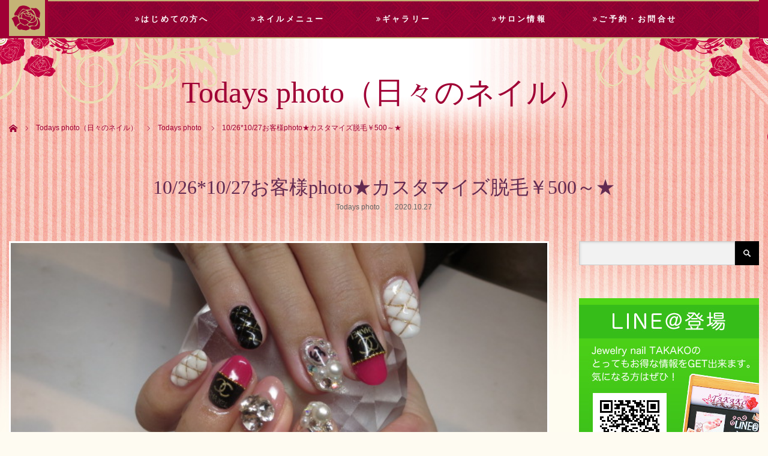

--- FILE ---
content_type: text/html; charset=UTF-8
request_url: http://jewelrynail-takako.com/todays_photo/10-2610-27%E3%81%8A%E5%AE%A2%E6%A7%98photo%E2%98%85%E3%82%AB%E3%82%B9%E3%82%BF%E3%83%9E%E3%82%A4%E3%82%BA%E8%84%B1%E6%AF%9B%EF%BF%A5500%EF%BD%9E%E2%98%85
body_size: 12110
content:
<!DOCTYPE html>
<html class="pc" lang="ja">
<head>
<meta charset="UTF-8">
<!--[if IE]><meta http-equiv="X-UA-Compatible" content="IE=edge"><![endif]-->
<meta name="viewport" content="width=device-width,initial-scale=1.0">
<title>10/26*10/27お客様photo★カスタマイズ脱毛￥500～★ | 愛媛県松山市で口コミ人気No.1のネイルサロン｜Jewelry nail TAKAKO</title>
<meta name="description" content="★脱毛キャンペーン★継続して頂くことで効果があります(*^_^*)顔全体（まぶた除く）５回コース￥17500→￥12000脇５回コース￥12500→￥9000是非、この機会にお試し下さい♪               ...">
<link rel="pingback" href="http://jewelrynail-takako.com/wp/xmlrpc.php">
<meta name='robots' content='max-image-preview:large' />
<link rel='dns-prefetch' href='//s.w.org' />
<link rel="alternate" type="application/rss+xml" title="愛媛県松山市で口コミ人気No.1のネイルサロン｜Jewelry nail TAKAKO &raquo; フィード" href="http://jewelrynail-takako.com/feed" />
<link rel="alternate" type="application/rss+xml" title="愛媛県松山市で口コミ人気No.1のネイルサロン｜Jewelry nail TAKAKO &raquo; コメントフィード" href="http://jewelrynail-takako.com/comments/feed" />
<script type="text/javascript">
window._wpemojiSettings = {"baseUrl":"https:\/\/s.w.org\/images\/core\/emoji\/14.0.0\/72x72\/","ext":".png","svgUrl":"https:\/\/s.w.org\/images\/core\/emoji\/14.0.0\/svg\/","svgExt":".svg","source":{"concatemoji":"http:\/\/jewelrynail-takako.com\/wp\/wp-includes\/js\/wp-emoji-release.min.js?ver=6.0.11"}};
/*! This file is auto-generated */
!function(e,a,t){var n,r,o,i=a.createElement("canvas"),p=i.getContext&&i.getContext("2d");function s(e,t){var a=String.fromCharCode,e=(p.clearRect(0,0,i.width,i.height),p.fillText(a.apply(this,e),0,0),i.toDataURL());return p.clearRect(0,0,i.width,i.height),p.fillText(a.apply(this,t),0,0),e===i.toDataURL()}function c(e){var t=a.createElement("script");t.src=e,t.defer=t.type="text/javascript",a.getElementsByTagName("head")[0].appendChild(t)}for(o=Array("flag","emoji"),t.supports={everything:!0,everythingExceptFlag:!0},r=0;r<o.length;r++)t.supports[o[r]]=function(e){if(!p||!p.fillText)return!1;switch(p.textBaseline="top",p.font="600 32px Arial",e){case"flag":return s([127987,65039,8205,9895,65039],[127987,65039,8203,9895,65039])?!1:!s([55356,56826,55356,56819],[55356,56826,8203,55356,56819])&&!s([55356,57332,56128,56423,56128,56418,56128,56421,56128,56430,56128,56423,56128,56447],[55356,57332,8203,56128,56423,8203,56128,56418,8203,56128,56421,8203,56128,56430,8203,56128,56423,8203,56128,56447]);case"emoji":return!s([129777,127995,8205,129778,127999],[129777,127995,8203,129778,127999])}return!1}(o[r]),t.supports.everything=t.supports.everything&&t.supports[o[r]],"flag"!==o[r]&&(t.supports.everythingExceptFlag=t.supports.everythingExceptFlag&&t.supports[o[r]]);t.supports.everythingExceptFlag=t.supports.everythingExceptFlag&&!t.supports.flag,t.DOMReady=!1,t.readyCallback=function(){t.DOMReady=!0},t.supports.everything||(n=function(){t.readyCallback()},a.addEventListener?(a.addEventListener("DOMContentLoaded",n,!1),e.addEventListener("load",n,!1)):(e.attachEvent("onload",n),a.attachEvent("onreadystatechange",function(){"complete"===a.readyState&&t.readyCallback()})),(e=t.source||{}).concatemoji?c(e.concatemoji):e.wpemoji&&e.twemoji&&(c(e.twemoji),c(e.wpemoji)))}(window,document,window._wpemojiSettings);
</script>
<style type="text/css">
img.wp-smiley,
img.emoji {
	display: inline !important;
	border: none !important;
	box-shadow: none !important;
	height: 1em !important;
	width: 1em !important;
	margin: 0 0.07em !important;
	vertical-align: -0.1em !important;
	background: none !important;
	padding: 0 !important;
}
</style>
	<link rel='stylesheet' id='style-css'  href='http://jewelrynail-takako.com/wp/wp-content/themes/venus_tcd038/style.css?ver=1.2' type='text/css' media='screen' />
<link rel='stylesheet' id='wp-block-library-css'  href='http://jewelrynail-takako.com/wp/wp-includes/css/dist/block-library/style.min.css?ver=6.0.11' type='text/css' media='all' />
<style id='global-styles-inline-css' type='text/css'>
body{--wp--preset--color--black: #000000;--wp--preset--color--cyan-bluish-gray: #abb8c3;--wp--preset--color--white: #ffffff;--wp--preset--color--pale-pink: #f78da7;--wp--preset--color--vivid-red: #cf2e2e;--wp--preset--color--luminous-vivid-orange: #ff6900;--wp--preset--color--luminous-vivid-amber: #fcb900;--wp--preset--color--light-green-cyan: #7bdcb5;--wp--preset--color--vivid-green-cyan: #00d084;--wp--preset--color--pale-cyan-blue: #8ed1fc;--wp--preset--color--vivid-cyan-blue: #0693e3;--wp--preset--color--vivid-purple: #9b51e0;--wp--preset--gradient--vivid-cyan-blue-to-vivid-purple: linear-gradient(135deg,rgba(6,147,227,1) 0%,rgb(155,81,224) 100%);--wp--preset--gradient--light-green-cyan-to-vivid-green-cyan: linear-gradient(135deg,rgb(122,220,180) 0%,rgb(0,208,130) 100%);--wp--preset--gradient--luminous-vivid-amber-to-luminous-vivid-orange: linear-gradient(135deg,rgba(252,185,0,1) 0%,rgba(255,105,0,1) 100%);--wp--preset--gradient--luminous-vivid-orange-to-vivid-red: linear-gradient(135deg,rgba(255,105,0,1) 0%,rgb(207,46,46) 100%);--wp--preset--gradient--very-light-gray-to-cyan-bluish-gray: linear-gradient(135deg,rgb(238,238,238) 0%,rgb(169,184,195) 100%);--wp--preset--gradient--cool-to-warm-spectrum: linear-gradient(135deg,rgb(74,234,220) 0%,rgb(151,120,209) 20%,rgb(207,42,186) 40%,rgb(238,44,130) 60%,rgb(251,105,98) 80%,rgb(254,248,76) 100%);--wp--preset--gradient--blush-light-purple: linear-gradient(135deg,rgb(255,206,236) 0%,rgb(152,150,240) 100%);--wp--preset--gradient--blush-bordeaux: linear-gradient(135deg,rgb(254,205,165) 0%,rgb(254,45,45) 50%,rgb(107,0,62) 100%);--wp--preset--gradient--luminous-dusk: linear-gradient(135deg,rgb(255,203,112) 0%,rgb(199,81,192) 50%,rgb(65,88,208) 100%);--wp--preset--gradient--pale-ocean: linear-gradient(135deg,rgb(255,245,203) 0%,rgb(182,227,212) 50%,rgb(51,167,181) 100%);--wp--preset--gradient--electric-grass: linear-gradient(135deg,rgb(202,248,128) 0%,rgb(113,206,126) 100%);--wp--preset--gradient--midnight: linear-gradient(135deg,rgb(2,3,129) 0%,rgb(40,116,252) 100%);--wp--preset--duotone--dark-grayscale: url('#wp-duotone-dark-grayscale');--wp--preset--duotone--grayscale: url('#wp-duotone-grayscale');--wp--preset--duotone--purple-yellow: url('#wp-duotone-purple-yellow');--wp--preset--duotone--blue-red: url('#wp-duotone-blue-red');--wp--preset--duotone--midnight: url('#wp-duotone-midnight');--wp--preset--duotone--magenta-yellow: url('#wp-duotone-magenta-yellow');--wp--preset--duotone--purple-green: url('#wp-duotone-purple-green');--wp--preset--duotone--blue-orange: url('#wp-duotone-blue-orange');--wp--preset--font-size--small: 13px;--wp--preset--font-size--medium: 20px;--wp--preset--font-size--large: 36px;--wp--preset--font-size--x-large: 42px;}.has-black-color{color: var(--wp--preset--color--black) !important;}.has-cyan-bluish-gray-color{color: var(--wp--preset--color--cyan-bluish-gray) !important;}.has-white-color{color: var(--wp--preset--color--white) !important;}.has-pale-pink-color{color: var(--wp--preset--color--pale-pink) !important;}.has-vivid-red-color{color: var(--wp--preset--color--vivid-red) !important;}.has-luminous-vivid-orange-color{color: var(--wp--preset--color--luminous-vivid-orange) !important;}.has-luminous-vivid-amber-color{color: var(--wp--preset--color--luminous-vivid-amber) !important;}.has-light-green-cyan-color{color: var(--wp--preset--color--light-green-cyan) !important;}.has-vivid-green-cyan-color{color: var(--wp--preset--color--vivid-green-cyan) !important;}.has-pale-cyan-blue-color{color: var(--wp--preset--color--pale-cyan-blue) !important;}.has-vivid-cyan-blue-color{color: var(--wp--preset--color--vivid-cyan-blue) !important;}.has-vivid-purple-color{color: var(--wp--preset--color--vivid-purple) !important;}.has-black-background-color{background-color: var(--wp--preset--color--black) !important;}.has-cyan-bluish-gray-background-color{background-color: var(--wp--preset--color--cyan-bluish-gray) !important;}.has-white-background-color{background-color: var(--wp--preset--color--white) !important;}.has-pale-pink-background-color{background-color: var(--wp--preset--color--pale-pink) !important;}.has-vivid-red-background-color{background-color: var(--wp--preset--color--vivid-red) !important;}.has-luminous-vivid-orange-background-color{background-color: var(--wp--preset--color--luminous-vivid-orange) !important;}.has-luminous-vivid-amber-background-color{background-color: var(--wp--preset--color--luminous-vivid-amber) !important;}.has-light-green-cyan-background-color{background-color: var(--wp--preset--color--light-green-cyan) !important;}.has-vivid-green-cyan-background-color{background-color: var(--wp--preset--color--vivid-green-cyan) !important;}.has-pale-cyan-blue-background-color{background-color: var(--wp--preset--color--pale-cyan-blue) !important;}.has-vivid-cyan-blue-background-color{background-color: var(--wp--preset--color--vivid-cyan-blue) !important;}.has-vivid-purple-background-color{background-color: var(--wp--preset--color--vivid-purple) !important;}.has-black-border-color{border-color: var(--wp--preset--color--black) !important;}.has-cyan-bluish-gray-border-color{border-color: var(--wp--preset--color--cyan-bluish-gray) !important;}.has-white-border-color{border-color: var(--wp--preset--color--white) !important;}.has-pale-pink-border-color{border-color: var(--wp--preset--color--pale-pink) !important;}.has-vivid-red-border-color{border-color: var(--wp--preset--color--vivid-red) !important;}.has-luminous-vivid-orange-border-color{border-color: var(--wp--preset--color--luminous-vivid-orange) !important;}.has-luminous-vivid-amber-border-color{border-color: var(--wp--preset--color--luminous-vivid-amber) !important;}.has-light-green-cyan-border-color{border-color: var(--wp--preset--color--light-green-cyan) !important;}.has-vivid-green-cyan-border-color{border-color: var(--wp--preset--color--vivid-green-cyan) !important;}.has-pale-cyan-blue-border-color{border-color: var(--wp--preset--color--pale-cyan-blue) !important;}.has-vivid-cyan-blue-border-color{border-color: var(--wp--preset--color--vivid-cyan-blue) !important;}.has-vivid-purple-border-color{border-color: var(--wp--preset--color--vivid-purple) !important;}.has-vivid-cyan-blue-to-vivid-purple-gradient-background{background: var(--wp--preset--gradient--vivid-cyan-blue-to-vivid-purple) !important;}.has-light-green-cyan-to-vivid-green-cyan-gradient-background{background: var(--wp--preset--gradient--light-green-cyan-to-vivid-green-cyan) !important;}.has-luminous-vivid-amber-to-luminous-vivid-orange-gradient-background{background: var(--wp--preset--gradient--luminous-vivid-amber-to-luminous-vivid-orange) !important;}.has-luminous-vivid-orange-to-vivid-red-gradient-background{background: var(--wp--preset--gradient--luminous-vivid-orange-to-vivid-red) !important;}.has-very-light-gray-to-cyan-bluish-gray-gradient-background{background: var(--wp--preset--gradient--very-light-gray-to-cyan-bluish-gray) !important;}.has-cool-to-warm-spectrum-gradient-background{background: var(--wp--preset--gradient--cool-to-warm-spectrum) !important;}.has-blush-light-purple-gradient-background{background: var(--wp--preset--gradient--blush-light-purple) !important;}.has-blush-bordeaux-gradient-background{background: var(--wp--preset--gradient--blush-bordeaux) !important;}.has-luminous-dusk-gradient-background{background: var(--wp--preset--gradient--luminous-dusk) !important;}.has-pale-ocean-gradient-background{background: var(--wp--preset--gradient--pale-ocean) !important;}.has-electric-grass-gradient-background{background: var(--wp--preset--gradient--electric-grass) !important;}.has-midnight-gradient-background{background: var(--wp--preset--gradient--midnight) !important;}.has-small-font-size{font-size: var(--wp--preset--font-size--small) !important;}.has-medium-font-size{font-size: var(--wp--preset--font-size--medium) !important;}.has-large-font-size{font-size: var(--wp--preset--font-size--large) !important;}.has-x-large-font-size{font-size: var(--wp--preset--font-size--x-large) !important;}
</style>
<link rel='stylesheet' id='contact-form-7-css'  href='http://jewelrynail-takako.com/wp/wp-content/plugins/contact-form-7/includes/css/styles.css?ver=4.6' type='text/css' media='all' />
<link rel='stylesheet' id='tcd-maps-css'  href='http://jewelrynail-takako.com/wp/wp-content/plugins/tcd-google-maps/admin.css?ver=6.0.11' type='text/css' media='all' />
<script type='text/javascript' src='http://jewelrynail-takako.com/wp/wp-includes/js/jquery/jquery.min.js?ver=3.6.0' id='jquery-core-js'></script>
<script type='text/javascript' src='http://jewelrynail-takako.com/wp/wp-includes/js/jquery/jquery-migrate.min.js?ver=3.3.2' id='jquery-migrate-js'></script>
<link rel="https://api.w.org/" href="http://jewelrynail-takako.com/wp-json/" /><link rel="alternate" type="application/json" href="http://jewelrynail-takako.com/wp-json/wp/v2/posts/11973" /><link rel="canonical" href="http://jewelrynail-takako.com/todays_photo/10-2610-27%e3%81%8a%e5%ae%a2%e6%a7%98photo%e2%98%85%e3%82%ab%e3%82%b9%e3%82%bf%e3%83%9e%e3%82%a4%e3%82%ba%e8%84%b1%e6%af%9b%ef%bf%a5500%ef%bd%9e%e2%98%85" />
<link rel='shortlink' href='http://jewelrynail-takako.com/?p=11973' />
<link rel="alternate" type="application/json+oembed" href="http://jewelrynail-takako.com/wp-json/oembed/1.0/embed?url=http%3A%2F%2Fjewelrynail-takako.com%2Ftodays_photo%2F10-2610-27%25e3%2581%258a%25e5%25ae%25a2%25e6%25a7%2598photo%25e2%2598%2585%25e3%2582%25ab%25e3%2582%25b9%25e3%2582%25bf%25e3%2583%259e%25e3%2582%25a4%25e3%2582%25ba%25e8%2584%25b1%25e6%25af%259b%25ef%25bf%25a5500%25ef%25bd%259e%25e2%2598%2585" />
<link rel="alternate" type="text/xml+oembed" href="http://jewelrynail-takako.com/wp-json/oembed/1.0/embed?url=http%3A%2F%2Fjewelrynail-takako.com%2Ftodays_photo%2F10-2610-27%25e3%2581%258a%25e5%25ae%25a2%25e6%25a7%2598photo%25e2%2598%2585%25e3%2582%25ab%25e3%2582%25b9%25e3%2582%25bf%25e3%2583%259e%25e3%2582%25a4%25e3%2582%25ba%25e8%2584%25b1%25e6%25af%259b%25ef%25bf%25a5500%25ef%25bd%259e%25e2%2598%2585&#038;format=xml" />

<script src="http://jewelrynail-takako.com/wp/wp-content/themes/venus_tcd038/js/modernizr.js?ver=1.2"></script>
<script src="http://jewelrynail-takako.com/wp/wp-content/themes/venus_tcd038/js/jscript.js?ver=1.2"></script>
<script src="http://jewelrynail-takako.com/wp/wp-content/themes/venus_tcd038/js/comment.js?ver=1.2"></script>
<script src="http://jewelrynail-takako.com/wp/wp-content/themes/venus_tcd038/js/header_fix.js?ver=1.2"></script>

<link rel="stylesheet" href="http://jewelrynail-takako.com/wp/wp-content/themes/venus_tcd038/responsive.css?ver=1.2">

<link rel="stylesheet" href="http://jewelrynail-takako.com/wp/wp-content/themes/venus_tcd038/japanese.css?ver=1.2">

<!--[if lt IE 9]>
<script src="http://jewelrynail-takako.com/wp/wp-content/themes/venus_tcd038/js/html5.js?ver=1.2"></script>
<![endif]-->

<style type="text/css">

.pc #global_menu { margin-left:65px; }

a:hover, .post_content a:hover, #mobile_logo a:hover, #bread_crumb a:hover, #post_meta_top a:hover, #post_meta_bottom a:hover,
 .pc #global_menu > ul > li > a:hover, .pc #global_menu > ul > li.current-menu-item > a,
 #index_recent .index_recent_tab_content a:hover, #index_recent .index_recent_tab_content a.link:hover, #index_recent .index_recent_tab_content a.link:hover:after,
 #news_archive .title a:hover, #archive #post_list .title a:hover, #archive #post_list li .category a:hover, #related_post li a:hover .title,
#single_news_list .link:hover, #single_news_list .link:hover:after, .mobile #comment_header ul li a:hover, .mobile #comment_header ul li.comment_switch_active a,
.mobile #comment_header ul li.comment_switch_active a:hover, #footer_logo a:hover, .footer_headline, .footer_headline a, .footer_widget .collapse_category_list li a:hover, .footer_widget.styled_menu_widget .menu li a:hover, #bread_crumb li.home a:hover:before
 { color:#C5B376; }

 a.menu_button:hover span, .pc #logo_image, .pc #logo_text,
 .pc #global_menu ul ul a:hover, .pc #global_menu ul ul > li.active > a, .pc #global_menu ul ul li.current-menu-item > a,
 .flex-control-nav a:hover, .flex-control-nav a.flex-active, #load_post a:hover,
 #wp-calendar td a:hover, #wp-calendar #prev a:hover, #wp-calendar #next a:hover, .widget_search #search-btn input:hover, .widget_search #searchsubmit:hover, .side_widget.google_search #searchsubmit:hover,
 #submit_comment:hover, #post_pagination a:hover, #post_pagination p, .page_navi a:hover, .page_navi .current
 { background-color:#C5B376; }

.mobile #global_menu li a:hover { background-color:#C5B376 !important; }

#comment_textarea textarea:focus, #guest_info input:focus
 { border-color:#C5B376; }

.pc #header, .pc .home #header_inner, #footer, .pc .home.header_slide_down #header, .pc .home.header_slide_up #header,
 .pc #global_menu ul ul, .mobile #global_menu ul, .mobile a.menu_button.active,
 #comment_headline, #single_news_headline, #news_archive_headline, .side_headline,
 #archive ul.category li a.active, .brand_category_list li a.active
 { background-color:#A00035; }

.post_content a { color:#C50041; }

#post_title { font-size:42px; }
.mobile #post_title { font-size:27.7px; }
.post_content, #previous_next_post .title { font-size:14px; }
#news_archive .title { font-size:32px; }
.mobile #news_archive .title { font-size:21.1px; }
.single-news #post_title { font-size:42px; }
.mobile .single-news #post_title { font-size:27.7px; }
.single-news .post_content { font-size:14px; }
.single-brand #post_title { font-size:34px; }
.mobile .single-brand #post_title { font-size:22.4px; }
.single-brand .post_content { font-size:14px; }
.home #post_list_type1 #post_list li .title { font-size:px; }
#archive #post_list li .title, #related_post li .title { font-size:16px; }

#index_grid .grid-item:hover { background-color:#000000; }
#index_grid .grid-item:hover .image { opacity:0.7; }
#archive #post_list li .image:hover { background-color:#000000; }
#archive #post_list li .image:hover img { opacity:0.7; }
#related_post li .image:hover { background-color:#000000; }
#related_post li .image:hover img { opacity:0.7; }
#news_archive .news_image:hover { background-color:#000000; }
#news_archive .news_image:hover img { opacity:0.7; }

#site_loader_spinner { border-top:3px solid rgba(197,179,118,0.2); border-right:3px solid rgba(197,179,118,0.2); border-bottom:3px solid rgba(197,179,118,0.2); border-left:3px solid #C5B376; }


/**ボディ**/
body {
background:#fefbf1 url(http://jewelrynail-takako.com/wp/wp-content/uploads/2017/01/background2-1.jpg) no-repeat center top;
color:#622a51;
}

/**お知らせタブ**/
li#index_news_tab {
background:#ffffff;
}

div#index_news {
background:#ffffff;
}

div#single_news_list ol li {
margin-left:10px;
}

/**ブログタブ**/
li#index_blog_tab {
background:#ffedef;
}

div#index_blog {
background:#ffedef;
}

/**フッター**/
#footer_inner {
background:url(http://jewelrynail-takako.com/wp/wp-content/uploads/2016/12/footer_background.png) no-repeat center bottom ;
}

div#footer_bottom {
background:#6f0025;
}

/**グローバルメニュー**/
div#global_menu {
letter-spacing:0.2em;
font-family: "Times New Roman" , "游明朝" , "Yu Mincho" , "游明朝体" , "YuMincho" , "ヒラギノ明朝 Pro W3" , "Hiragino Mincho Pro" , "HiraMinProN-W3" , "HGS明朝E" , "ＭＳ Ｐ明朝" , "MS PMincho" , serif;
border-top:2px solid #c5b376;
border-bottom:2px solid #c5b376;
background:url(http://jewelrynail-takako.com/wp/wp-content/uploads/2016/12/nav_background.jpg) repeat-x left top;
}

.pc #global_menu a {
font-size:13px;
}

.pc #global_menu ul ul a {
font-size:13px;
}

/**トップグリッド**/
#index_grid .caption p { 
font-size:14px; 
font-family: "Times New Roman" , "游明朝" , "Yu Mincho" , "游明朝体" , "YuMincho" , "ヒラギノ明朝 Pro W3" , "Hiragino Mincho Pro" , "HiraMinProN-W3" , "HGS明朝E" , "ＭＳ Ｐ明朝" , "MS PMincho" , serif;
}

/**トップへ戻るボタン**/
#return_top a {
background:#C5B376;
}

#return_top a:hover {
background:#b09d5c;
}

/**見出しh2**/
h2.title {
color:#A00035;
}

/**ブランド**/
.brand_category_list li a {
background:#a00035 url(http://jewelrynail-takako.com/wp/wp-content/uploads/2016/12/brandnav_back.png) no-repeat right bottom;
color:#ffffff;
font-weight:normal;
border-radius: 5px;
    	-webkit-border-radius: 5px;
    	-moz-border-radius: 5px;
}

.brand_category_list li a:hover {
background:#87012d url(http://jewelrynail-takako.com/wp/wp-content/uploads/2016/12/brandnav_back.png) no-repeat right bottom;
color:#ffffff;
font-weight:normal;
border-radius: 5px;
    	-webkit-border-radius: 5px;
    	-moz-border-radius: 5px;
}

.brand_category_list li a.active {
background:#c5b376 url(http://jewelrynail-takako.com/wp/wp-content/uploads/2016/12/brandnav_back.png) no-repeat right bottom;
color:#ffffff;
font-weight:normal;
border-radius: 5px;
    	-webkit-border-radius: 5px;
    	-moz-border-radius: 5px;
}

/**記事**/
div#article {
background:#fefbf1;
border-radius: 10px;
    	-webkit-border-radius: 10px;
    	-moz-border-radius: 10px;
}

/**ブログ一覧ナビ**/
#archive ul.category li a { 
background:#a00035 url(http://jewelrynail-takako.com/wp/wp-content/uploads/2016/12/blognav_back-1.png) no-repeat left center;
color:#ffffff;
font-weight:normal;
border-radius: 5px;
    	-webkit-border-radius: 5px;
    	-moz-border-radius: 5px;
}

#archive ul.category li a:hover { 
background:#87012d url(http://jewelrynail-takako.com/wp/wp-content/uploads/2016/12/blognav_back-1.png) no-repeat left center;
color:#ffffff;
font-weight:normal;
border-radius: 5px;
    	-webkit-border-radius: 5px;
    	-moz-border-radius: 5px;
}

#archive ul.category li a.active {
background:#c5b376 url(http://jewelrynail-takako.com/wp/wp-content/uploads/2016/12/blognav_back-1.png) no-repeat left center;
color:#ffffff;
font-weight:normal;
border-radius: 5px;
    	-webkit-border-radius: 5px;
    	-moz-border-radius: 5px;
}

/**投稿メインイメージ**/
div.post_image {
border:3px solid #ffffff;
}

/**投稿内見出しh3**/
.post_content .style3a {
color:#a00035;
background:url(http://jewelrynail-takako.com/wp/wp-content/uploads/2016/12/h3_back.png) no-repeat left center ;
padding-left:70px;
padding-bottom:40px;
border-top:none;
border-bottom:none;
font-family: "Times New Roman" , "游明朝" , "Yu Mincho" , "游明朝体" , "YuMincho" , "ヒラギノ明朝 Pro W3" , "Hiragino Mincho Pro" , "HiraMinProN-W3" , "HGS明朝E" , "ＭＳ Ｐ明朝" , "MS PMincho" , serif;
letter-spacing:0.1em;
line-height: 1.0em;
}

/**フォーム**/
.wpcf7 input.wpcf7-submit {
background:#c5b376;
border-radius: 5px;
    	-webkit-border-radius: 5px;
    	-moz-border-radius: 5px;
}

.wpcf7 input.wpcf7-submit:hover {
background:#b09e60;
}

/**サイドメニュー**/
.tcdw_menu_widget .menu { 
border-bottom:none;
}

.tcdw_menu_widget .menu li { 
background:#a00035 url(http://jewelrynail-takako.com/wp/wp-content/uploads/2016/12/sidemenu_back.png) no-repeat right center;
border-radius: 10px;
    	-webkit-border-radius: 10px;
    	-moz-border-radius: 10px;
border:none;
margin-bottom:5px;
 }

.tcdw_menu_widget .menu li a {
color:#ffffff;
border-radius: 10px;
    	-webkit-border-radius: 10px;
    	-moz-border-radius: 10px;
border:none;
} 

.tcdw_menu_widget .menu li a:hover { 
background:#87012d;
color:#ffffff;
border-radius: 10px;
    	-webkit-border-radius: 10px;
    	-moz-border-radius: 10px;
border:none;
 }

/**コンテンツスペースの余白**/
div.post_content {
padding-left:20px;
padding-right:20px;
}

/**パンくず**/
#bread_crumb li.home a:before { 
color:#a00035; 
}

#bread_crumb li.home a:hover:before {
color:#a00035;
}

#bread_crumb li {
color:#a00035;
}

#bread_crumb li:after {
color:#a00035;
}

#bread_crumb li a {
color:#a00035;
}

/**文字カラー**/
#index_recent_tab li a, #index_recent_tab li span {
color:#783864;
}

#index_recent .index_recent_tab_content a.link {
color:#783864;
}

#index_recent .index_recent_tab_content a.link:after {
color:#783864;
}

#archive #post_list li .title {
color:#783864;
}

#related_post h3 {
color:#783864;
}

#related_post li .title {
color:#783864;
}

.page_template_type .headline {
color:#783864;
}

.page_template_type .headline_large {
color:#783864;
}

#single_news_list .link {
color:#783864;
}

#news_archive .title a {
color:#783864;
}

.post_content {
color:#783864;
}

div#index_news ol li time {
color:#783864 !important ;
}

div#index_news ol li a {
color:#783864 !important ;
}

div#index_news ol li a:hover {
color:#c5b376 !important ;
}

.brand_leadcopy {
color:#783864;
}

.image-caption {
color:#783864;
}

#archive #post_list li .title {
color:#783864;
}

#archive #post_list li .title a:hover {
color:#c5b376;
}

div#archive h3.title a {
color:#783864;
}

div#archive h3.title a:hover {
color:#c5b376;
}

/**ブログタイトル**/
#post_title {
font-size:32px;
}

/**リンク画像の透過**/
a:hover img {
opacity:0.9;
}

div#tcdw_menu_widget-3 {
border:none;
}

/**ギャラリー個別ページのアイキャッチ**/
div.barnd_main_col #article {
padding-top:30px;
}

/**お知らせ一覧ボックス**/
#news_archive #post_list li {
background:#ffffff;
}

/**Todaysphotoの過去へのリンク**/
p.past_post a {
font-size:12px;
padding:20px;
background:#a00035 url(http://jewelrynail-takako.com/wp/wp-content/uploads/2016/12/blognav_back-1.png) no-repeat left center;
color:#ffffff;
font-weight:normal;
border-radius: 5px;
    	-webkit-border-radius: 5px;
    	-moz-border-radius: 5px;
}

p.past_post a:hover {
text-decoration:none;
background:#87012d url(http://jewelrynail-takako.com/wp/wp-content/uploads/2016/12/blognav_back-1.png) no-repeat left center;
color:#ffffff;
font-weight:normal;
border-radius: 5px;
    	-webkit-border-radius: 5px;
    	-moz-border-radius: 5px;
}
</style>


<!-- All in one Favicon 4.8 --><link rel="icon" href="http://jewelrynail-takako.com/wp/wp-content/uploads/2016/12/b96fd993390da8ff073b218b218a6773.png" type="image/png"/>
<style type="text/css"></style><link href="//netdna.bootstrapcdn.com/font-awesome/4.1.0/css/font-awesome.min.css" rel="stylesheet">
</head>
<body class="post-template-default single single-post postid-11973 single-format-standard">

<div id="site_loader_overlay"><div id="site_loader_spinner">Loading</div></div>
<div id="site_wrap" class="hide">

 
 <div id="header">
  <div id="header_inner" class="clearfix">
   <!-- logo -->
   <div id='logo_image'>
<h1 id="logo" class="serif"><a href=" http://jewelrynail-takako.com/" title="愛媛県松山市で口コミ人気No.1のネイルサロン｜Jewelry nail TAKAKO"><img src="http://jewelrynail-takako.com/wp/wp-content/uploads/2016/12/ロゴ（下層ページ）-3.png" height="60" alt="愛媛県松山市で口コミ人気No.1のネイルサロン｜Jewelry nail TAKAKO" title="愛媛県松山市で口コミ人気No.1のネイルサロン｜Jewelry nail TAKAKO" /></a></h1>
</div>
   <div id="mobile_logo" class="mobile_logo_center serif"><a href="http://jewelrynail-takako.com/"><img src="http://jewelrynail-takako.com/wp/wp-content/uploads/2016/12/ff6a04528496e54af846bff9cefe98d3.png" alt="愛媛県松山市で口コミ人気No.1のネイルサロン｜Jewelry nail TAKAKO" title="愛媛県松山市で口コミ人気No.1のネイルサロン｜Jewelry nail TAKAKO" /></a></div>
   
   <!-- global menu -->
      <a href="#" class="menu_button" title="メニュー"><span></span><span></span><span></span></a>
   <div id="global_menu" class="clearfix">
    <ul id="menu-header-menu" class="menu"><li id="menu-item-667" class="menu-item menu-item-type-custom menu-item-object-custom menu-item-has-children menu-item-667"><a><i class="fa fa-angle-double-right" aria-hidden="true"></i>はじめての方へ</a>
<ul class="sub-menu">
	<li id="menu-item-151" class="menu-item menu-item-type-post_type menu-item-object-page menu-item-151"><a href="http://jewelrynail-takako.com/first_time">はじめての方へ</a></li>
	<li id="menu-item-97" class="menu-item menu-item-type-post_type menu-item-object-page menu-item-97"><a href="http://jewelrynail-takako.com/question">よくある質問</a></li>
	<li id="menu-item-517" class="menu-item menu-item-type-post_type menu-item-object-page menu-item-517"><a href="http://jewelrynail-takako.com/first_time/line">LINE@登場</a></li>
</ul>
</li>
<li id="menu-item-668" class="menu-item menu-item-type-custom menu-item-object-custom menu-item-has-children menu-item-668"><a><i class="fa fa-angle-double-right" aria-hidden="true"></i>ネイルメニュー</a>
<ul class="sub-menu">
	<li id="menu-item-102" class="menu-item menu-item-type-post_type menu-item-object-page menu-item-102"><a href="http://jewelrynail-takako.com/nail_menu">ネイル・脱毛メニュー</a></li>
	<li id="menu-item-94" class="menu-item menu-item-type-post_type menu-item-object-page menu-item-94"><a href="http://jewelrynail-takako.com/nail_menu/wedding_menu">ウェディングメニュー</a></li>
	<li id="menu-item-721" class="menu-item menu-item-type-taxonomy menu-item-object-category menu-item-721"><a href="http://jewelrynail-takako.com/category/medama">今月の目玉</a></li>
</ul>
</li>
<li id="menu-item-274" class="menu-item menu-item-type-custom menu-item-object-custom menu-item-has-children menu-item-274"><a><i class="fa fa-angle-double-right" aria-hidden="true"></i>ギャラリー</a>
<ul class="sub-menu">
	<li id="menu-item-12700" class="menu-item menu-item-type-custom menu-item-object-custom menu-item-12700"><a href="https://www.instagram.com/jewelrynailtakako2004">Instagram</a></li>
	<li id="menu-item-12701" class="menu-item menu-item-type-custom menu-item-object-custom menu-item-12701"><a href="https://www.facebook.com/jewelrynailtakako2004">Facebook</a></li>
</ul>
</li>
<li id="menu-item-669" class="menu-item menu-item-type-custom menu-item-object-custom menu-item-has-children menu-item-669"><a><i class="fa fa-angle-double-right" aria-hidden="true"></i>サロン情報</a>
<ul class="sub-menu">
	<li id="menu-item-101" class="menu-item menu-item-type-post_type menu-item-object-page menu-item-101"><a href="http://jewelrynail-takako.com/about_us">サロン情報</a></li>
	<li id="menu-item-650" class="menu-item menu-item-type-custom menu-item-object-custom menu-item-650"><a href="http://jewelrynail-takako.com/news">イベント情報</a></li>
	<li id="menu-item-99" class="menu-item menu-item-type-post_type menu-item-object-page menu-item-99"><a href="http://jewelrynail-takako.com/about_us/nailist">ネイリスト紹介</a></li>
	<li id="menu-item-92" class="menu-item menu-item-type-post_type menu-item-object-page menu-item-92"><a href="http://jewelrynail-takako.com/nail_school">ネイルスクール</a></li>
	<li id="menu-item-96" class="menu-item menu-item-type-post_type menu-item-object-page current_page_parent menu-item-96"><a href="http://jewelrynail-takako.com/blog">Todays photo</a></li>
	<li id="menu-item-713" class="menu-item menu-item-type-custom menu-item-object-custom menu-item-713"><a href="http://instagram.com/jewelrynailtakako2004">インスタグラム</a></li>
</ul>
</li>
<li id="menu-item-670" class="menu-item menu-item-type-custom menu-item-object-custom menu-item-has-children menu-item-670"><a><i class="fa fa-angle-double-right" aria-hidden="true"></i>ご予約・お問合せ</a>
<ul class="sub-menu">
	<li id="menu-item-215" class="menu-item menu-item-type-post_type menu-item-object-page menu-item-215"><a href="http://jewelrynail-takako.com/contact">ご予約・お問合せ</a></li>
	<li id="menu-item-100" class="menu-item menu-item-type-post_type menu-item-object-page menu-item-100"><a href="http://jewelrynail-takako.com/about_us/recruit">求人情報</a></li>
</ul>
</li>
</ul>   </div>
     </div><!-- END #header_inner -->
 </div><!-- END #header -->

 <div id="contents">
  <div id="contents_inner" class="clearfix">


<h2 class="title serif">Todays photo（日々のネイル）</h2>


<ul id="bread_crumb" class="clearfix">
 <li itemscope="itemscope" itemtype="http://data-vocabulary.org/Breadcrumb" class="home"><a itemprop="url" href="http://jewelrynail-takako.com/"><span itemprop="title">ホーム</span></a></li>
 <li itemscope="itemscope" itemtype="http://data-vocabulary.org/Breadcrumb"><a itemprop="url" href="http://jewelrynail-takako.com/blog"><span itemprop="title">Todays photo（日々のネイル）</span></a></li> <li><a href="http://jewelrynail-takako.com/category/todays_photo" rel="category tag">Todays photo</a></li>
 <li class="last">10/26*10/27お客様photo★カスタマイズ脱毛￥500～★</li>

</ul>


<h3 id="post_title" class="serif">10/26*10/27お客様photo★カスタマイズ脱毛￥500～★</h3>

<ul id="post_meta_top" class="clearfix">
 <li class="post_category"><a href="http://jewelrynail-takako.com/category/todays_photo" rel="category tag">Todays photo</a></li> <li class="post_date"><time class="entry-date updated" datetime="2020-11-14T11:14:59+09:00">2020.10.27</time></li></ul>


<div id="main_col">

 
 <div id="article">

    <div class="post_image">
   <img width="640" height="480" src="http://jewelrynail-takako.com/wp/wp-content/uploads/2020/10/IMG_0423.jpg" class="attachment-post-thumbnail size-post-thumbnail wp-post-image" alt="" srcset="http://jewelrynail-takako.com/wp/wp-content/uploads/2020/10/IMG_0423.jpg 640w, http://jewelrynail-takako.com/wp/wp-content/uploads/2020/10/IMG_0423-300x225.jpg 300w" sizes="(max-width: 640px) 100vw, 640px" />  </div>
  
  <div class="post_content clearfix">
   <p style="text-align: center;">★脱毛キャンペーン★</p>
<p style="text-align: center;">継続して頂くことで効果があります(*^_^*)</p>
<p style="text-align: center;">顔全体（まぶた除く）５回コース￥17500→￥12000</p>
<p style="text-align: center;">脇５回コース￥12500→￥9000</p>
<p style="text-align: center;">是非、この機会にお試し下さい♪</p>
<p style="text-align: center;"><img loading="lazy" class="alignnone size-full wp-image-11989" src="http://jewelrynail-takako.com/wp/wp-content/uploads/2020/10/IMG_0421.jpg" alt="" width="640" height="480" srcset="http://jewelrynail-takako.com/wp/wp-content/uploads/2020/10/IMG_0421.jpg 640w, http://jewelrynail-takako.com/wp/wp-content/uploads/2020/10/IMG_0421-300x225.jpg 300w" sizes="(max-width: 640px) 100vw, 640px" /> <img loading="lazy" class="alignnone size-full wp-image-11990" src="http://jewelrynail-takako.com/wp/wp-content/uploads/2020/10/IMG_0422.jpg" alt="" width="640" height="480" srcset="http://jewelrynail-takako.com/wp/wp-content/uploads/2020/10/IMG_0422.jpg 640w, http://jewelrynail-takako.com/wp/wp-content/uploads/2020/10/IMG_0422-300x225.jpg 300w" sizes="(max-width: 640px) 100vw, 640px" /> <img loading="lazy" class="alignnone size-full wp-image-11991" src="http://jewelrynail-takako.com/wp/wp-content/uploads/2020/10/IMG_0423.jpg" alt="" width="640" height="480" srcset="http://jewelrynail-takako.com/wp/wp-content/uploads/2020/10/IMG_0423.jpg 640w, http://jewelrynail-takako.com/wp/wp-content/uploads/2020/10/IMG_0423-300x225.jpg 300w" sizes="(max-width: 640px) 100vw, 640px" /> <img loading="lazy" class="alignnone size-full wp-image-11992" src="http://jewelrynail-takako.com/wp/wp-content/uploads/2020/10/IMG_0424.jpg" alt="" width="640" height="480" srcset="http://jewelrynail-takako.com/wp/wp-content/uploads/2020/10/IMG_0424.jpg 640w, http://jewelrynail-takako.com/wp/wp-content/uploads/2020/10/IMG_0424-300x225.jpg 300w" sizes="(max-width: 640px) 100vw, 640px" /> <img loading="lazy" class="alignnone size-full wp-image-11993" src="http://jewelrynail-takako.com/wp/wp-content/uploads/2020/10/IMG_0426.jpg" alt="" width="640" height="480" srcset="http://jewelrynail-takako.com/wp/wp-content/uploads/2020/10/IMG_0426.jpg 640w, http://jewelrynail-takako.com/wp/wp-content/uploads/2020/10/IMG_0426-300x225.jpg 300w" sizes="(max-width: 640px) 100vw, 640px" /> <img loading="lazy" class="alignnone size-full wp-image-11994" src="http://jewelrynail-takako.com/wp/wp-content/uploads/2020/10/IMG_0427-rotated-e1605320010780.jpg" alt="" width="640" height="480" srcset="http://jewelrynail-takako.com/wp/wp-content/uploads/2020/10/IMG_0427-rotated-e1605320010780.jpg 640w, http://jewelrynail-takako.com/wp/wp-content/uploads/2020/10/IMG_0427-rotated-e1605320010780-300x225.jpg 300w" sizes="(max-width: 640px) 100vw, 640px" /> <img loading="lazy" class="alignnone size-full wp-image-11995" src="http://jewelrynail-takako.com/wp/wp-content/uploads/2020/10/IMG_0429.jpg" alt="" width="640" height="480" srcset="http://jewelrynail-takako.com/wp/wp-content/uploads/2020/10/IMG_0429.jpg 640w, http://jewelrynail-takako.com/wp/wp-content/uploads/2020/10/IMG_0429-300x225.jpg 300w" sizes="(max-width: 640px) 100vw, 640px" /> <img loading="lazy" class="alignnone size-full wp-image-11996" src="http://jewelrynail-takako.com/wp/wp-content/uploads/2020/10/IMG_0430-rotated-e1605320023214.jpg" alt="" width="640" height="480" srcset="http://jewelrynail-takako.com/wp/wp-content/uploads/2020/10/IMG_0430-rotated-e1605320023214.jpg 640w, http://jewelrynail-takako.com/wp/wp-content/uploads/2020/10/IMG_0430-rotated-e1605320023214-300x225.jpg 300w" sizes="(max-width: 640px) 100vw, 640px" /> <img loading="lazy" class="alignnone size-full wp-image-11997" src="http://jewelrynail-takako.com/wp/wp-content/uploads/2020/10/IMG_0431.jpg" alt="" width="640" height="480" srcset="http://jewelrynail-takako.com/wp/wp-content/uploads/2020/10/IMG_0431.jpg 640w, http://jewelrynail-takako.com/wp/wp-content/uploads/2020/10/IMG_0431-300x225.jpg 300w" sizes="(max-width: 640px) 100vw, 640px" /><img loading="lazy" class="alignnone size-full wp-image-11998" src="http://jewelrynail-takako.com/wp/wp-content/uploads/2020/10/IMG_0432.jpg" alt="" width="640" height="480" srcset="http://jewelrynail-takako.com/wp/wp-content/uploads/2020/10/IMG_0432.jpg 640w, http://jewelrynail-takako.com/wp/wp-content/uploads/2020/10/IMG_0432-300x225.jpg 300w" sizes="(max-width: 640px) 100vw, 640px" /> <img loading="lazy" class="alignnone size-full wp-image-11999" src="http://jewelrynail-takako.com/wp/wp-content/uploads/2020/10/IMG_0433.jpg" alt="" width="640" height="480" srcset="http://jewelrynail-takako.com/wp/wp-content/uploads/2020/10/IMG_0433.jpg 640w, http://jewelrynail-takako.com/wp/wp-content/uploads/2020/10/IMG_0433-300x225.jpg 300w" sizes="(max-width: 640px) 100vw, 640px" /> <img loading="lazy" class="alignnone size-full wp-image-12000" src="http://jewelrynail-takako.com/wp/wp-content/uploads/2020/10/IMG_0434.jpg" alt="" width="640" height="480" srcset="http://jewelrynail-takako.com/wp/wp-content/uploads/2020/10/IMG_0434.jpg 640w, http://jewelrynail-takako.com/wp/wp-content/uploads/2020/10/IMG_0434-300x225.jpg 300w" sizes="(max-width: 640px) 100vw, 640px" /> <img loading="lazy" class="alignnone size-full wp-image-12001" src="http://jewelrynail-takako.com/wp/wp-content/uploads/2020/10/IMG_0435.jpg" alt="" width="640" height="480" srcset="http://jewelrynail-takako.com/wp/wp-content/uploads/2020/10/IMG_0435.jpg 640w, http://jewelrynail-takako.com/wp/wp-content/uploads/2020/10/IMG_0435-300x225.jpg 300w" sizes="(max-width: 640px) 100vw, 640px" /> <img loading="lazy" class="alignnone size-full wp-image-12002" src="http://jewelrynail-takako.com/wp/wp-content/uploads/2020/10/IMG_0436.jpg" alt="" width="640" height="480" srcset="http://jewelrynail-takako.com/wp/wp-content/uploads/2020/10/IMG_0436.jpg 640w, http://jewelrynail-takako.com/wp/wp-content/uploads/2020/10/IMG_0436-300x225.jpg 300w" sizes="(max-width: 640px) 100vw, 640px" /> <img loading="lazy" class="alignnone size-full wp-image-12003" src="http://jewelrynail-takako.com/wp/wp-content/uploads/2020/10/IMG_0437.jpg" alt="" width="640" height="480" srcset="http://jewelrynail-takako.com/wp/wp-content/uploads/2020/10/IMG_0437.jpg 640w, http://jewelrynail-takako.com/wp/wp-content/uploads/2020/10/IMG_0437-300x225.jpg 300w" sizes="(max-width: 640px) 100vw, 640px" /> <img loading="lazy" class="alignnone size-full wp-image-12004" src="http://jewelrynail-takako.com/wp/wp-content/uploads/2020/10/IMG_0438.jpg" alt="" width="640" height="480" srcset="http://jewelrynail-takako.com/wp/wp-content/uploads/2020/10/IMG_0438.jpg 640w, http://jewelrynail-takako.com/wp/wp-content/uploads/2020/10/IMG_0438-300x225.jpg 300w" sizes="(max-width: 640px) 100vw, 640px" /> <img loading="lazy" class="alignnone size-full wp-image-12005" src="http://jewelrynail-takako.com/wp/wp-content/uploads/2020/10/IMG_0439.jpg" alt="" width="640" height="480" srcset="http://jewelrynail-takako.com/wp/wp-content/uploads/2020/10/IMG_0439.jpg 640w, http://jewelrynail-takako.com/wp/wp-content/uploads/2020/10/IMG_0439-300x225.jpg 300w" sizes="(max-width: 640px) 100vw, 640px" /></p>
     </div>

    <div id="single_share" class="clearfix">
   
<!--Type1-->

<div id="share_top1">

 

<div class="sns">
<ul class="type1 clearfix">
<!--Twitterボタン-->
<li class="twitter">
<a href="http://twitter.com/share?text=10%2F26%2A10%2F27%E3%81%8A%E5%AE%A2%E6%A7%98photo%E2%98%85%E3%82%AB%E3%82%B9%E3%82%BF%E3%83%9E%E3%82%A4%E3%82%BA%E8%84%B1%E6%AF%9B%EF%BF%A5500%EF%BD%9E%E2%98%85&url=http%3A%2F%2Fjewelrynail-takako.com%2Ftodays_photo%2F10-2610-27%25e3%2581%258a%25e5%25ae%25a2%25e6%25a7%2598photo%25e2%2598%2585%25e3%2582%25ab%25e3%2582%25b9%25e3%2582%25bf%25e3%2583%259e%25e3%2582%25a4%25e3%2582%25ba%25e8%2584%25b1%25e6%25af%259b%25ef%25bf%25a5500%25ef%25bd%259e%25e2%2598%2585&via=&tw_p=tweetbutton&related=" onclick="javascript:window.open(this.href, '', 'menubar=no,toolbar=no,resizable=yes,scrollbars=yes,height=400,width=600');return false;"><i class="icon-twitter"></i><span class="ttl">Tweet</span><span class="share-count"></span></a></li>

<!--Facebookボタン-->
<li class="facebook">
<a href="//www.facebook.com/sharer/sharer.php?u=http://jewelrynail-takako.com/todays_photo/10-2610-27%e3%81%8a%e5%ae%a2%e6%a7%98photo%e2%98%85%e3%82%ab%e3%82%b9%e3%82%bf%e3%83%9e%e3%82%a4%e3%82%ba%e8%84%b1%e6%af%9b%ef%bf%a5500%ef%bd%9e%e2%98%85&amp;t=10%2F26%2A10%2F27%E3%81%8A%E5%AE%A2%E6%A7%98photo%E2%98%85%E3%82%AB%E3%82%B9%E3%82%BF%E3%83%9E%E3%82%A4%E3%82%BA%E8%84%B1%E6%AF%9B%EF%BF%A5500%EF%BD%9E%E2%98%85" class="facebook-btn-icon-link" target="blank" rel="nofollow"><i class="icon-facebook"></i><span class="ttl">Share</span><span class="share-count"></span></a></li>

<!--Google+ボタン-->
<li class="googleplus">
<a href="https://plus.google.com/share?url=http%3A%2F%2Fjewelrynail-takako.com%2Ftodays_photo%2F10-2610-27%25e3%2581%258a%25e5%25ae%25a2%25e6%25a7%2598photo%25e2%2598%2585%25e3%2582%25ab%25e3%2582%25b9%25e3%2582%25bf%25e3%2583%259e%25e3%2582%25a4%25e3%2582%25ba%25e8%2584%25b1%25e6%25af%259b%25ef%25bf%25a5500%25ef%25bd%259e%25e2%2598%2585" onclick="javascript:window.open(this.href, '', 'menubar=no,toolbar=no,resizable=yes,scrollbars=yes,height=600,width=500');return false;"><i class="icon-google-plus"></i><span class="ttl">+1</span><span class="share-count"></span></a></li>

<!--Hatebuボタン-->
<li class="hatebu">
<a href="http://b.hatena.ne.jp/add?mode=confirm&url=http%3A%2F%2Fjewelrynail-takako.com%2Ftodays_photo%2F10-2610-27%25e3%2581%258a%25e5%25ae%25a2%25e6%25a7%2598photo%25e2%2598%2585%25e3%2582%25ab%25e3%2582%25b9%25e3%2582%25bf%25e3%2583%259e%25e3%2582%25a4%25e3%2582%25ba%25e8%2584%25b1%25e6%25af%259b%25ef%25bf%25a5500%25ef%25bd%259e%25e2%2598%2585" onclick="javascript:window.open(this.href, '', 'menubar=no,toolbar=no,resizable=yes,scrollbars=yes,height=400,width=510');return false;" ><i class="icon-hatebu"></i><span class="ttl">Hatena</span><span class="share-count"></span></a></li>





</ul>
</div>

</div>


<!--Type2-->

<!--Type3-->

<!--Type4-->

<!--Type5-->
  </div>
  
  <ul id="post_meta_bottom" class="clearfix">
   <li class="post_author">投稿者: <a href="http://jewelrynail-takako.com/author/takako" title="takako の投稿" rel="author">takako</a></li>   <li class="post_category"><a href="http://jewelrynail-takako.com/category/todays_photo" rel="category tag">Todays photo</a></li>        </ul>

    <div id="previous_next_post" class="clearfix">
   <p class='prev_post clearfix'><a href='http://jewelrynail-takako.com/todays_photo/10-2310-24%e3%81%8a%e5%ae%a2%e6%a7%98photo%e2%98%85%e3%82%ab%e3%82%b9%e3%82%bf%e3%83%9e%e3%82%a4%e3%82%ba%e8%84%b1%e6%af%9b%ef%bf%a5500%ef%bd%9e%e2%98%85' title='10/23*10/24お客様photo★カスタマイズ脱毛￥500～★'><span class='title'>10/23*10/24お客様photo★カスタマイズ脱毛￥500～★</span></a></p>
<p class='next_post clearfix'><a href='http://jewelrynail-takako.com/todays_photo/10-2810-29%e3%81%8a%e5%ae%a2%e6%a7%98photo%e2%98%85%e3%82%ab%e3%82%b9%e3%82%bf%e3%83%9e%e3%82%a4%e3%82%ba%e8%84%b1%e6%af%9b%ef%bf%a5500%ef%bd%9e%e2%98%85' title='10/28*10/29お客様photo★カスタマイズ脱毛￥500～★'><span class='title'>10/28*10/29お客様photo★カスタマイズ脱毛￥500～★</span></a></p>
  </div>
  
 </div><!-- END #article -->

 <!-- banner1 -->
 
 
  <div id="related_post">
  <h3 class="serif">関連記事</h3>
  <ol class="clearfix">
      <li>
    <div class="image">
     <a href="http://jewelrynail-takako.com/todays_photo/11262728%e2%98%85%e3%81%ae%e3%81%8a%e5%ae%a2%e6%a7%98photo%e2%98%85%e3%82%ab%e3%82%b9%e3%82%bf%e3%83%9e%e3%82%a4%e3%82%ba%e8%84%b1%e6%af%9b%ef%bf%a51000%ef%bd%9e%e2%98%85%e6%95%b4%e4%bd%93%e5%b8%ab" title="11/26*27*28★のお客様photo★カスタマイズ脱毛￥1000～★整体師による全身のコリを解消整体★">
     <img width="310" height="200" src="http://jewelrynail-takako.com/wp/wp-content/uploads/2018/12/IMG_5944-310x200.jpg" class="attachment-size2 size-size2 wp-post-image" alt="" loading="lazy" />     </a>
    </div>
    <div class="category"><a href="http://jewelrynail-takako.com/category/todays_photo" rel="category tag">Todays photo</a></div>
    <h4 class="title"><a href="http://jewelrynail-takako.com/todays_photo/11262728%e2%98%85%e3%81%ae%e3%81%8a%e5%ae%a2%e6%a7%98photo%e2%98%85%e3%82%ab%e3%82%b9%e3%82%bf%e3%83%9e%e3%82%a4%e3%82%ba%e8%84%b1%e6%af%9b%ef%bf%a51000%ef%bd%9e%e2%98%85%e6%95%b4%e4%bd%93%e5%b8%ab" title="11/26*27*28★のお客様photo★カスタマイズ脱毛￥1000～★整体師による全身のコリを解消整体★">11/26*27*28★のお客様photo★カスタマイズ脱毛￥1000～★整体師…</a></h4>
    <div class="date">2018.11.28</div>
   </li>
      <li>
    <div class="image">
     <a href="http://jewelrynail-takako.com/todays_photo/534%e2%98%85%e3%81%ae%e3%81%8a%e5%ae%a2%e6%a7%98photo%e2%98%85%e3%82%ab%e3%82%b9%e3%82%bf%e3%83%9e%e3%82%a4%e3%82%ba%e8%84%b1%e6%af%9b%ef%bf%a51000%ef%bd%9e%e2%98%85%e6%95%b4%e4%bd%93%e5%b8%ab" title="5/3*4★のお客様photo★カスタマイズ脱毛￥1000～★整体師による全身のコリを解消整体★">
     <img width="310" height="200" src="http://jewelrynail-takako.com/wp/wp-content/uploads/2019/05/IMG_6945-1-310x200.jpg" class="attachment-size2 size-size2 wp-post-image" alt="" loading="lazy" />     </a>
    </div>
    <div class="category"><a href="http://jewelrynail-takako.com/category/todays_photo" rel="category tag">Todays photo</a></div>
    <h4 class="title"><a href="http://jewelrynail-takako.com/todays_photo/534%e2%98%85%e3%81%ae%e3%81%8a%e5%ae%a2%e6%a7%98photo%e2%98%85%e3%82%ab%e3%82%b9%e3%82%bf%e3%83%9e%e3%82%a4%e3%82%ba%e8%84%b1%e6%af%9b%ef%bf%a51000%ef%bd%9e%e2%98%85%e6%95%b4%e4%bd%93%e5%b8%ab" title="5/3*4★のお客様photo★カスタマイズ脱毛￥1000～★整体師による全身のコリを解消整体★">5/3*4★のお客様photo★カスタマイズ脱毛￥1000～★整体師による全身の…</a></h4>
    <div class="date">2019.05.04</div>
   </li>
      <li>
    <div class="image">
     <a href="http://jewelrynail-takako.com/todays_photo/%e2%98%85%e8%84%b1%e6%af%9b%e3%82%ad%e3%83%a3%e3%83%b3%e3%83%9a%e3%83%bc%e3%83%b3%e2%98%85%e8%84%b1%e6%af%9b%e3%82%92%e7%b6%99%e7%b6%9a%e3%81%97%e3%81%a6%e9%a0%82%e3%81%8f%e3%81%93%e3%81%a8%e3%81%a7-2" title="12/21*22★のお客様photo★カスタマイズ脱毛￥1000～★整体師による全身のコリを解消整体★">
     <img width="310" height="200" src="http://jewelrynail-takako.com/wp/wp-content/uploads/2018/12/IMG_6117-310x200.jpg" class="attachment-size2 size-size2 wp-post-image" alt="" loading="lazy" />     </a>
    </div>
    <div class="category"><a href="http://jewelrynail-takako.com/category/todays_photo" rel="category tag">Todays photo</a></div>
    <h4 class="title"><a href="http://jewelrynail-takako.com/todays_photo/%e2%98%85%e8%84%b1%e6%af%9b%e3%82%ad%e3%83%a3%e3%83%b3%e3%83%9a%e3%83%bc%e3%83%b3%e2%98%85%e8%84%b1%e6%af%9b%e3%82%92%e7%b6%99%e7%b6%9a%e3%81%97%e3%81%a6%e9%a0%82%e3%81%8f%e3%81%93%e3%81%a8%e3%81%a7-2" title="12/21*22★のお客様photo★カスタマイズ脱毛￥1000～★整体師による全身のコリを解消整体★">12/21*22★のお客様photo★カスタマイズ脱毛￥1000～★整体師による…</a></h4>
    <div class="date">2018.12.22</div>
   </li>
      <li>
    <div class="image">
     <a href="http://jewelrynail-takako.com/todays_photo/112324%e2%98%85%e3%81%ae%e3%81%8a%e5%ae%a2%e6%a7%98photo%e2%98%85%e3%82%ab%e3%82%b9%e3%82%bf%e3%83%9e%e3%82%a4%e3%82%ba%e8%84%b1%e6%af%9b%ef%bf%a51000%ef%bd%9e%e2%98%85%e6%95%b4%e4%bd%93%e5%b8%ab" title="11/23*24★のお客様photo★カスタマイズ脱毛￥1000～★整体師による全身のコリを解消整体★">
     <img width="310" height="200" src="http://jewelrynail-takako.com/wp/wp-content/uploads/2018/12/IMG_5920-310x200.jpg" class="attachment-size2 size-size2 wp-post-image" alt="" loading="lazy" />     </a>
    </div>
    <div class="category"><a href="http://jewelrynail-takako.com/category/todays_photo" rel="category tag">Todays photo</a></div>
    <h4 class="title"><a href="http://jewelrynail-takako.com/todays_photo/112324%e2%98%85%e3%81%ae%e3%81%8a%e5%ae%a2%e6%a7%98photo%e2%98%85%e3%82%ab%e3%82%b9%e3%82%bf%e3%83%9e%e3%82%a4%e3%82%ba%e8%84%b1%e6%af%9b%ef%bf%a51000%ef%bd%9e%e2%98%85%e6%95%b4%e4%bd%93%e5%b8%ab" title="11/23*24★のお客様photo★カスタマイズ脱毛￥1000～★整体師による全身のコリを解消整体★">11/23*24★のお客様photo★カスタマイズ脱毛￥1000～★整体師による…</a></h4>
    <div class="date">2018.11.24</div>
   </li>
      <li>
    <div class="image">
     <a href="http://jewelrynail-takako.com/todays_photo/114115%e3%81%ae%e3%81%8a%e5%ae%a2%e6%a7%98photo%e2%98%85%e3%82%ab%e3%82%b9%e3%82%bf%e3%83%9e%e3%82%a4%e3%82%ba%e8%84%b1%e6%af%9b%ef%bf%a5500%ef%bd%9e" title="1/14*1/15のお客様photo★カスタマイズ脱毛￥500～">
     <img width="310" height="200" src="http://jewelrynail-takako.com/wp/wp-content/uploads/2020/01/IMG_8441-310x200.jpg" class="attachment-size2 size-size2 wp-post-image" alt="" loading="lazy" />     </a>
    </div>
    <div class="category"><a href="http://jewelrynail-takako.com/category/todays_photo" rel="category tag">Todays photo</a></div>
    <h4 class="title"><a href="http://jewelrynail-takako.com/todays_photo/114115%e3%81%ae%e3%81%8a%e5%ae%a2%e6%a7%98photo%e2%98%85%e3%82%ab%e3%82%b9%e3%82%bf%e3%83%9e%e3%82%a4%e3%82%ba%e8%84%b1%e6%af%9b%ef%bf%a5500%ef%bd%9e" title="1/14*1/15のお客様photo★カスタマイズ脱毛￥500～">1/14*1/15のお客様photo★カスタマイズ脱毛￥500～</a></h4>
    <div class="date">2020.01.15</div>
   </li>
      <li>
    <div class="image">
     <a href="http://jewelrynail-takako.com/todays_photo/12425%e2%98%85%e3%81%ae%e3%81%8a%e5%ae%a2%e6%a7%98photo%e2%98%85%e3%82%ab%e3%82%b9%e3%82%bf%e3%83%9e%e3%82%a4%e3%82%ba%e8%84%b1%e6%af%9b%e3%82%b9%e3%82%bf%e3%83%bc%e3%83%88%ef%bf%a51000%ef%bd%9e" title="1/24*25★のお客様photo★カスタマイズ脱毛スタート￥1000～★整体師による全身のコリを解消整体要予約">
     <img width="310" height="200" src="http://jewelrynail-takako.com/wp/wp-content/uploads/2018/01/IMG_3861-310x200.jpg" class="attachment-size2 size-size2 wp-post-image" alt="" loading="lazy" />     </a>
    </div>
    <div class="category"><a href="http://jewelrynail-takako.com/category/todays_photo" rel="category tag">Todays photo</a></div>
    <h4 class="title"><a href="http://jewelrynail-takako.com/todays_photo/12425%e2%98%85%e3%81%ae%e3%81%8a%e5%ae%a2%e6%a7%98photo%e2%98%85%e3%82%ab%e3%82%b9%e3%82%bf%e3%83%9e%e3%82%a4%e3%82%ba%e8%84%b1%e6%af%9b%e3%82%b9%e3%82%bf%e3%83%bc%e3%83%88%ef%bf%a51000%ef%bd%9e" title="1/24*25★のお客様photo★カスタマイズ脱毛スタート￥1000～★整体師による全身のコリを解消整体要予約">1/24*25★のお客様photo★カスタマイズ脱毛スタート￥1000～★整体師…</a></h4>
    <div class="date">2018.01.25</div>
   </li>
     </ol>
 </div>
  
 




  <div id="comments">

 


 
 </div><!-- #comment end -->
 <!-- banner2 -->
 
</div><!-- END #main_col -->


 
              <div id="side_col">
       <div class="side_widget clearfix widget_search" id="search-2">
<form role="search" method="get" id="searchform" class="searchform" action="http://jewelrynail-takako.com/">
				<div>
					<label class="screen-reader-text" for="s">検索:</label>
					<input type="text" value="" name="s" id="s" />
					<input type="submit" id="searchsubmit" value="検索" />
				</div>
			</form></div>
<div class="side_widget clearfix ml_ad_widget" id="ml_ad_widget-2">
<a href=" http://jewelrynail-takako.com/wp/first_time/line" target="_blank"><img src="http://jewelrynail-takako.com/wp/wp-content/uploads/2017/02/323d4e911775cf9d4d8790dfec7690e8.jpg" alt="" /></a>
</div>
<div class="side_widget clearfix tcdw_menu_widget" id="tcdw_menu_widget-3">
<div class="menu-%e3%82%b5%e3%82%a4%e3%83%89%e3%83%a1%e3%83%8b%e3%83%a5%e3%83%bc-container"><ul id="menu-%e3%82%b5%e3%82%a4%e3%83%89%e3%83%a1%e3%83%8b%e3%83%a5%e3%83%bc" class="menu"><li id="menu-item-662" class="menu-item menu-item-type-custom menu-item-object-custom menu-item-has-children menu-item-662"><a>はじめての方へ</a>
<ul class="sub-menu">
	<li id="menu-item-320" class="menu-item menu-item-type-post_type menu-item-object-page menu-item-320"><a href="http://jewelrynail-takako.com/first_time">はじめての方へ</a></li>
	<li id="menu-item-321" class="menu-item menu-item-type-post_type menu-item-object-page menu-item-321"><a href="http://jewelrynail-takako.com/question">よくある質問</a></li>
	<li id="menu-item-518" class="menu-item menu-item-type-post_type menu-item-object-page menu-item-518"><a href="http://jewelrynail-takako.com/first_time/line">LINE@登場</a></li>
</ul>
</li>
<li id="menu-item-663" class="menu-item menu-item-type-custom menu-item-object-custom menu-item-has-children menu-item-663"><a>ネイルメニュー</a>
<ul class="sub-menu">
	<li id="menu-item-322" class="menu-item menu-item-type-post_type menu-item-object-page menu-item-322"><a href="http://jewelrynail-takako.com/nail_menu">ネイル・脱毛メニュー</a></li>
	<li id="menu-item-323" class="menu-item menu-item-type-post_type menu-item-object-page menu-item-323"><a href="http://jewelrynail-takako.com/nail_menu/wedding_menu">ウェディングメニュー</a></li>
</ul>
</li>
<li id="menu-item-324" class="menu-item menu-item-type-custom menu-item-object-custom menu-item-has-children menu-item-324"><a href="http://jewelrynail-takako.com/brand">ギャラリー</a>
<ul class="sub-menu">
	<li id="menu-item-325" class="menu-item menu-item-type-custom menu-item-object-custom menu-item-325"><a href="http://jewelrynail-takako.com/brand_category/handgelnail">ハンドジェルネイル</a></li>
	<li id="menu-item-326" class="menu-item menu-item-type-custom menu-item-object-custom menu-item-326"><a href="http://jewelrynail-takako.com/brand_category/footgelnail">フットジェルネイル</a></li>
	<li id="menu-item-327" class="menu-item menu-item-type-custom menu-item-object-custom menu-item-327"><a href="http://jewelrynail-takako.com/brand_category/orderchip">オーダーチップ</a></li>
	<li id="menu-item-328" class="menu-item menu-item-type-custom menu-item-object-custom menu-item-328"><a href="http://jewelrynail-takako.com/brand_category/airbrushart">エアブラシアート</a></li>
	<li id="menu-item-406" class="menu-item menu-item-type-custom menu-item-object-custom menu-item-406"><a href="http://jewelrynail-takako.com/brand_category/deco">デコ小物</a></li>
</ul>
</li>
<li id="menu-item-664" class="menu-item menu-item-type-custom menu-item-object-custom menu-item-has-children menu-item-664"><a>サロン情報</a>
<ul class="sub-menu">
	<li id="menu-item-331" class="menu-item menu-item-type-post_type menu-item-object-page menu-item-331"><a href="http://jewelrynail-takako.com/about_us">サロン情報</a></li>
	<li id="menu-item-652" class="menu-item menu-item-type-custom menu-item-object-custom menu-item-652"><a href="http://jewelrynail-takako.com/news">イベント情報</a></li>
	<li id="menu-item-332" class="menu-item menu-item-type-post_type menu-item-object-page menu-item-332"><a href="http://jewelrynail-takako.com/about_us/nailist">ネイリスト紹介</a></li>
	<li id="menu-item-336" class="menu-item menu-item-type-post_type menu-item-object-page menu-item-336"><a href="http://jewelrynail-takako.com/nail_school">ネイルスクール</a></li>
	<li id="menu-item-335" class="menu-item menu-item-type-custom menu-item-object-custom menu-item-335"><a href="http://jewelrynail-takako.com/blog">ブログ</a></li>
</ul>
</li>
<li id="menu-item-666" class="menu-item menu-item-type-custom menu-item-object-custom menu-item-has-children menu-item-666"><a>ご予約・お問合せ</a>
<ul class="sub-menu">
	<li id="menu-item-338" class="menu-item menu-item-type-post_type menu-item-object-page menu-item-338"><a href="http://jewelrynail-takako.com/contact">ご予約・お問合せ</a></li>
	<li id="menu-item-333" class="menu-item menu-item-type-post_type menu-item-object-page menu-item-333"><a href="http://jewelrynail-takako.com/about_us/recruit">求人情報</a></li>
</ul>
</li>
</ul></div></div>
      </div>
        
 

  </div><!-- END #contents_inner -->
 </div><!-- END #contents -->

 <div id="footer">
  <div id="footer_inner" class="clearfix">

   <div id="footer_logo" class="serif"><a href="http://jewelrynail-takako.com/"><img src="http://jewelrynail-takako.com/wp/wp-content/uploads/2016/12/フッター用ロゴ-4.png" alt="愛媛県松山市で口コミ人気No.1のネイルサロン｜Jewelry nail TAKAKO" title="愛媛県松山市で口コミ人気No.1のネイルサロン｜Jewelry nail TAKAKO" /></a></div>

   <div class="footer_contents clearfix">
    <div class="footer_widget widget_text" id="text-2">
<h3 class="footer_headline">店舗Info</h3>			<div class="textwidget"><p>営業時間：10:00 ~19:00<br>【水曜・土曜/9:00~18:00】</p>
<p>定休日：日曜日（木曜日は不定休）</p>
<p>駐車場：店舗前2台<br>【コインパーキングをご利用の場合は<br>施術料金から駐車場代を引かせて頂きます】</p></div>
		</div>
<div class="footer_widget widget_nav_menu" id="nav_menu-3">
<h3 class="footer_headline">First Time</h3><div class="menu-footer-menu1-container"><ul id="menu-footer-menu1" class="menu"><li id="menu-item-122" class="menu-item menu-item-type-post_type menu-item-object-page menu-item-122"><a href="http://jewelrynail-takako.com/first_time">はじめての方へ</a></li>
<li id="menu-item-124" class="menu-item menu-item-type-post_type menu-item-object-page menu-item-124"><a href="http://jewelrynail-takako.com/question">よくある質問</a></li>
<li id="menu-item-519" class="menu-item menu-item-type-post_type menu-item-object-page menu-item-519"><a href="http://jewelrynail-takako.com/first_time/line">LINE@登場</a></li>
</ul></div></div>
<div class="footer_widget widget_nav_menu" id="nav_menu-5">
<h3 class="footer_headline">Nail Menu</h3><div class="menu-footer-menu3-container"><ul id="menu-footer-menu3" class="menu"><li id="menu-item-134" class="menu-item menu-item-type-post_type menu-item-object-page menu-item-134"><a href="http://jewelrynail-takako.com/nail_menu">ネイルメニュー</a></li>
<li id="menu-item-135" class="menu-item menu-item-type-post_type menu-item-object-page menu-item-135"><a href="http://jewelrynail-takako.com/nail_menu/wedding_menu">ウェディングメニュー</a></li>
</ul></div></div>
<div class="footer_widget widget_nav_menu" id="nav_menu-4">
<h3 class="footer_headline">Gallery</h3><div class="menu-footer-menu2-container"><ul id="menu-footer-menu2" class="menu"><li id="menu-item-12702" class="menu-item menu-item-type-custom menu-item-object-custom menu-item-12702"><a href="https://www.instagram.com/jewelrynailtakako2004">Instagram</a></li>
<li id="menu-item-12703" class="menu-item menu-item-type-custom menu-item-object-custom menu-item-12703"><a href="https://www.facebook.com/jewelrynailtakako2004">Facebook</a></li>
</ul></div></div>
<div class="footer_widget widget_nav_menu" id="nav_menu-6">
<h3 class="footer_headline">About us</h3><div class="menu-footer-menu4-container"><ul id="menu-footer-menu4" class="menu"><li id="menu-item-139" class="menu-item menu-item-type-post_type menu-item-object-page menu-item-139"><a href="http://jewelrynail-takako.com/about_us">サロン情報</a></li>
<li id="menu-item-651" class="menu-item menu-item-type-custom menu-item-object-custom menu-item-651"><a href="http://jewelrynail-takako.com/news">イベント情報</a></li>
<li id="menu-item-140" class="menu-item menu-item-type-post_type menu-item-object-page menu-item-140"><a href="http://jewelrynail-takako.com/about_us/nailist">ネイリスト紹介</a></li>
<li id="menu-item-137" class="menu-item menu-item-type-post_type menu-item-object-page menu-item-137"><a href="http://jewelrynail-takako.com/nail_school">ネイルスクール</a></li>
<li id="menu-item-138" class="menu-item menu-item-type-post_type menu-item-object-page current_page_parent menu-item-138"><a href="http://jewelrynail-takako.com/blog">ブログ</a></li>
<li id="menu-item-714" class="menu-item menu-item-type-custom menu-item-object-custom menu-item-714"><a href="https://www.instagram.com/jewelry_nail_takako/?hl=ja">インスタグラム</a></li>
</ul></div></div>
<div class="footer_widget widget_nav_menu" id="nav_menu-7">
<h3 class="footer_headline">Contact</h3><div class="menu-footer-menu5-container"><ul id="menu-footer-menu5" class="menu"><li id="menu-item-142" class="menu-item menu-item-type-post_type menu-item-object-page menu-item-142"><a href="http://jewelrynail-takako.com/contact">ご予約・お問合せ</a></li>
<li id="menu-item-216" class="menu-item menu-item-type-post_type menu-item-object-page menu-item-216"><a href="http://jewelrynail-takako.com/about_us/recruit">求人情報</a></li>
</ul></div></div>
   </div>

   <!-- social button -->
      <ul class="clearfix" id="footer_social_link">
        <li class="facebook"><a class="target_blank" href="https://www.facebook.com/Jewelry-nail-TAKAKO-409605285752800/"><span class="f_facebook"></span></a></li>
                <li class="instagram"><a class="target_blank" href="https://www.instagram.com/jewelrynailtakako2004/?hl=ja"><span class="f_instagram"></span></a></li>
            <li class="rss"><a class="target_blank" href="http://jewelrynail-takako.com/feed"><span class="f_rss"></span></a></li>
       </ul>
   
      <div id="footer_company_name">Jewelrynail TAKAKO</div>
         <div id="footer_company_address">〒790-0966　愛媛県松山市立花1丁目9-17　TEL 089-921-7246　Mail info@jewelrynail-takako.com</div>
   
  </div><!-- END #footer_inner -->
 </div><!-- END #footer -->
 



 <div id="footer_bottom">
  <div id="footer_bottom_inner">

   <p id="copyright">Copyright &copy;&nbsp;2026 <a href="http://jewelrynail-takako.com/">愛媛県松山市で口コミ人気No.1のネイルサロン｜Jewelry nail TAKAKO</a> All rights reserved.</p>

  </div>
 </div>

 <div id="return_top">
  <a href="#header_top"><span>PAGE TOP</span></a>
 </div>

</div>

<script type="text/javascript">
jQuery(document).ready(function($){
  var timer = null;

  $(window).load(function(){
    if (timer !== null) {
      clearTimeout(timer);
    }
    $('#site_wrap').removeClass('hide');
    $(window).trigger('resize');
    
    $('#site_loader_spinner').delay(600).fadeOut(400);
    $('#site_loader_overlay').delay(900).fadeOut(800);
  });

  timer = setTimeout(function(){
    $('#site_wrap').removeClass('hide');
    $(window).trigger('resize');
    
    $('#site_loader_spinner').delay(600).fadeOut(400);
    $('#site_loader_overlay').delay(900).fadeOut(800);
  }, 7000);
});
</script>

  <!-- facebook share button code -->
 <div id="fb-root"></div>
 <script>
 (function(d, s, id) {
   var js, fjs = d.getElementsByTagName(s)[0];
   if (d.getElementById(id)) return;
   js = d.createElement(s); js.id = id;
   js.async = true;
   js.src = "//connect.facebook.net/ja_JP/sdk.js#xfbml=1&version=v2.5";
   fjs.parentNode.insertBefore(js, fjs);
 }(document, 'script', 'facebook-jssdk'));
 </script>
 
<script type='text/javascript' src='http://jewelrynail-takako.com/wp/wp-includes/js/comment-reply.min.js?ver=6.0.11' id='comment-reply-js'></script>
<script type='text/javascript' src='http://jewelrynail-takako.com/wp/wp-content/plugins/contact-form-7/includes/js/jquery.form.min.js?ver=3.51.0-2014.06.20' id='jquery-form-js'></script>
<script type='text/javascript' id='contact-form-7-js-extra'>
/* <![CDATA[ */
var _wpcf7 = {"recaptcha":{"messages":{"empty":"\u3042\u306a\u305f\u304c\u30ed\u30dc\u30c3\u30c8\u3067\u306f\u306a\u3044\u3053\u3068\u3092\u8a3c\u660e\u3057\u3066\u304f\u3060\u3055\u3044\u3002"}}};
/* ]]> */
</script>
<script type='text/javascript' src='http://jewelrynail-takako.com/wp/wp-content/plugins/contact-form-7/includes/js/scripts.js?ver=4.6' id='contact-form-7-js'></script>
</body>
</html>


--- FILE ---
content_type: text/css
request_url: http://jewelrynail-takako.com/wp/wp-content/themes/venus_tcd038/responsive.css?ver=1.2
body_size: 3683
content:
@charset "utf-8";

/* ----------------------------------------------------------------------
 ヘッダー
---------------------------------------------------------------------- */

.mobile #header { height:70px; width:auto; min-width:100%; background:#fff; position:relative; left:0px; top:0px; z-index:3; margin:0; }
.mobile #header_inner { height:auto; width:auto; margin:0 auto; position:relative; padding:0; }

/* メニューをページ上部に固定 */
.mobile .mobile_header_fix.header_slide_down #header, .mobile .mobile_header_fix.header_slide_up #header { position:fixed; }
.mobile .mobile_header_fix.header_slide_down.admin-bar, .mobile .mobile_header_fix.header_slide_up.admin-bar { padding-top:102px; }
.mobile .mobile_header_fix.header_slide_down.admin-bar #header, .mobile .mobile_header_fix.header_slide_up.admin-bar #header { top:32px; }
@media screen and (max-width:782px) {
.mobile .mobile_header_fix.header_slide_down.admin-bar, .mobile .mobile_header_fix.header_slide_up.admin-bar { padding-top:116px; }
.mobile .mobile_header_fix.header_slide_down.admin-bar #header, .mobile .mobile_header_fix.header_slide_up.admin-bar #header { top:46px; }
}
@media screen and (max-width:600px) {
.mobile .mobile_header_fix.header_slide_down.admin-bar, .mobile .mobile_header_fix.header_slide_up.admin-bar { padding-top:46px; }
.mobile .mobile_header_fix.header_slide_down.admin-bar #header, .mobile .mobile_header_fix.header_slide_up.admin-bar #header { top:0; }
}

/*
.mobile .mobile_header_fix.admin-bar { padding-top:102px; }
.mobile .mobile_header_fix.admin-bar #header { top:32px; }
.mobile .mobile_header_fix.header_slide_down.admin-bar #header, .mobile .mobile_header_fix.header_slide_up.admin-bar #header { top:32px; }
@media screen and (max-width:782px) {
.mobile .mobile_header_fix.admin-bar { padding-top:118px; }
.mobile .mobile_header_fix.admin-bar #header { top:46px; }
}
*/

/* グローバルメニュー */
.mobile a.menu_button { position:absolute; right:0; top:0; z-index:9; display:block; font-size:11px; color:#000; background:#fff; padding:22px 20px 20px 20px; width:18px; height:28px; text-decoration:none; }
.mobile a.menu_button:hover { color:#000; }
.mobile a.menu_button.active { color:#fff; background:#222; }
.mobile a.menu_button span { display:block; height:3px; background:#000; margin:4px 0; }
.mobile a.menu_button.active span { background:#fff; margin:4px 0; }

.mobile #global_menu { display:none; clear:both; width:100%; margin:0; border-top:1px solid #666; top:70px; position:absolute; z-index:9; box-shadow:1px 2px 1.5px rgba(0, 0, 0, 0.1); -moz-box-shadow:1px 2px 1.5px rgba(0, 0, 0, 0.1); -webkit-box-shadow:1px 2px 1.5px rgba(0, 0, 0, 0.1); }
.mobile #global_menu ul { margin:0; background:#222; }
.mobile #global_menu a { display:block; border-bottom:1px solid #666; padding:10px 10px 10px 20px; line-height:1.2; text-decoration:none; color:#fff; position:relative; }
.mobile #global_menu a:hover { color:#fff; }
.mobile #global_menu a:before { content:'>'; padding:0 10px 4px 0; font-size:10px; display:block; vertical-align:text-bottom; position:absolute; left:-20px;}
.mobile #global_menu ul ul { display:none; }
.mobile #global_menu ul ul a { padding-left:35px; }
.mobile #global_menu ul ul ul a { padding-left:50px; }
.mobile #global_menu ul ul ul ul a { padding-left:65px; }
.mobile #global_menu li.menu-item-has-children { position:relative; }
.mobile #global_menu li.menu-item-has-children > a { padding-right:40px; }
.mobile #global_menu .child_menu_button { display:block; position:absolute; text-align:center; width:40px; height:40px; right:0px; top:0px; z-index:9; cursor:pointer; }
.mobile #global_menu .child_menu_button .icon:before { content:'+'; font-size:13px; color:#aaa; text-align:center; display:block; width:20px; height:20px; line-height:20px; border:1px solid #555; border-radius:100%; position:absolute; left:10px; top:9px; }
.mobile #global_menu .child_menu_button.active .icon:before, .mobile #global_menu .child_menu_button:hover .icon:before { color:#fff; border-color:#fff; }
.mobile #global_menu li.menu-item-has-children.open > .child_menu_button .icon:before { content:'-'; }
.mobile #global_menu li.menu-item-has-children.open > ul { display:block; }

/* ロゴ */
.mobile #mobile_logo { text-align:center; font-size:30px; font-weight:400; line-height:70px; height:70px; overflow:hidden; position:relative; }
.mobile #mobile_logo a { color:#000; text-decoration:none; }
.mobile #mobile_logo a img { display:block; margin:0 auto; max-height:60px; position:absolute; top:50%; left:10px; -webkit-transform:translate(0,-50%); -moz-transform:translate(0,-50%); -ms-transform:translate(0,-50%); -o-transform:translate(0,-50%); transform:translate(0,-50%); }
.mobile #mobile_logo.mobile_logo_center a img { left:50%; -webkit-transform:translate(-50%,-50%); -moz-transform:translate(-50%,-50%); -ms-transform:translate(-50%,-50%); -o-transform:translate(-50%,-50%); transform:translate(-50%,-50%); }
.mobile #mobile_logo.mobile_logo_right a img { left:initial; right:70px; -webkit-transform:translate(0,-50%); -moz-transform:translate(0,-50%); -ms-transform:translate(0,-50%); -o-transform:translate(0,-50%); transform:translate(0,-50%); }
.mobile #home_logo, .mobile #logo_text, .mobile #logo_image { display:none; }




@media screen and (max-width:1249px) {

/* レイアウト */
body { width:100%; min-width:initial; }
#header { width:100%; min-width:initial; }
#header_inner { width:100%; max-width:1250px; }
#contents { width:100%; min-width:initial; }
#contents_inner { width:auto; max-width:1250px; padding-left:15px; padding-right:15px; }
#main_col { width:68%; float:left; }
#side_col { width:28%; float:right; }
#main_col.fullwidth { width:100%; float:none; }
#main_col.barnd_main_col { width:auto; float:left; margin-right:240px; }
#side_col.brand_side_col { width:180px; float:right; margin-left:-180px; }
#footer { width:100%; min-width:initial; }
#footer_inner { width:100%; max-width:1250px; }
#footer_bottom { width:100%; min-width:initial; }
#footer_bottom_inner { width:100%; max-width:1250px; }

/* ロゴ */
#home_logo h1 { width:100%; min-width:initial; }

/* アイキャッチ画像 */
.post_image { margin-left:-15px; margin-right:-15px; }

/* newsアーカイブ */
#news_archive .news_image { height:auto; }
#news_archive .news_text { padding:30px 0 0 0; min-height:initial; }
#news_archive .date { position:static; }

/* サイドコンテンツ */
.widget_search #search-box, .widget_search #s, .side_widget.google_search #s { width:85%; height:40px; margin:0 0 5px 0; }
.widget_search #search-btn input, .widget_search #searchsubmit, .side_widget.google_search #searchsubmit { width:15%; }
.brand_side_col .widget_search #search-box, .brand_side_col .widget_search #s, .side_widget.google_search #s { width:85%; }
.brand_side_col .widget_search #search-btn input, .brand_side_col .widget_search #searchsubmit, .side_widget.google_search #searchsubmit { width:15%; }

/* トップページ */
body.home #contents_inner { padding-left:0; padding-right:0; }

/* 関連記事 2列 */
#related_post ol { margin:0; position:relative; }
#related_post li { width:49.5%; margin:0 0 5px 0; }
#related_post li:nth-child(odd) { clear:both; float:left; }
#related_post li:nth-child(even) { float:right; }

} /* max-width:1249px */




@media screen and (max-width:992px) {

/* スライダー */
.index_slider .slide-caption-inner { font-size:28px; line-height:1.6; }

/* トップページグリッド */
#index_grid .caption { padding:12px; }
#index_grid .caption h2 { font-size:24px; }
#index_grid .caption p { font-size:14px; }

/* トップページのNEWS/BLOG */
#index_recent { font-size:12px; }
#index_recent .index_recent_tab_content { padding-left:20px; }
#index_recent .index_recent_tab_content ol { padding-right:20px; }
#index_recent .index_recent_tab_content a.link { right:20px; }

} /* max-width:992px */




@media screen and (max-width:768px) {

/* レイアウト */
body { min-width:320px; }
#contents { width:auto; min-width:100%; margin:0; padding:0; }
#contents_inner { width:auto; margin:0; padding:30px 15px 40px 15px; }
#main_col { width:auto; float:none; position:relative; }
#side_col { width:auto; float:none; margin:30px 0; }
#main_col.fullwidth { width:100%; float:none; }
#main_col.barnd_main_col { width:auto; float:none; margin-right:0; }
#side_col.brand_side_col { width:auto; float:none; margin-left:0; }
#footer { width:auto; min-width:100%; }
#footer_inner { width:auto; margin:0 auto; padding:30px 0 15px 0; }
#footer_bottom { width:auto; min-width:100%; }
#footer_bottom_inner { width:auto; }


/* ----------------------------------------------------------------------
 ヘッダー
---------------------------------------------------------------------- */

/* ページタイトル */
h2.title { font-size:32px; }

/* パンくずリンク */
#bread_crumb { margin-left:0; }


/* ----------------------------------------------------------------------
 トップページ
---------------------------------------------------------------------- */

body.home #contents_inner { padding-left:0; padding-right:0; }

/* スライダー */
.flex-control-nav a { width:9px; height:9px; }
.index_slider .slide-caption-inner { font-size:26px; line-height:1.6; }


/* ----------------------------------------------------------------------
 アーカイブページ
---------------------------------------------------------------------- */

/* カテゴリー */
#archive ul.category li:nth-child(odd) { width:49%; margin-right:0; float:left; clear:both; }
#archive ul.category li:nth-child(even) { width:49%; margin-right:0; float:right; }
#archive ul.category li a { display:block; width:auto; min-width:initial; }

/* ローディングボタン */
#load_post { text-align:center; padding:30px 0 0 0; height:60px; position:relative; }
#load_post a { font-size:12px; color:#fff; display:inline-block; background:#bbb url(img/common/arrow_bottom.png) no-repeat 210px 20px; text-decoration:none; height:50px; line-height:50px; width:250px; text-align:center; }
#infscr-loading { font-size:11px; }


/* ----------------------------------------------------------------------
 記事
---------------------------------------------------------------------- */

#article { background:#fff; padding:0; margin:0 0 20px 0; }

/* 記事タイトル */
.mobile #post_title { font-size:28px; }

/* アイキャッチ画像 */
.post_image { margin:0 -15px 25px -15px; }

/* SNSボタン */
.share_button li { padding:0; float:left; margin:0 10px 10px 0; line-height:0; }

/* メタ情報 */
#post_meta_top { margin:5px 0 30px 0; }
#post_meta_bottom { margin:0 0 15px 0; padding:15px; }
#post_meta_bottom li { display:block; margin:0 0 10px 0; padding:0 0 0 20px; border:none; font-size:12px; line-height:160%; }
#post_meta_bottom li:last-child { border:none; margin:0; }

/* 次の記事、前の記事リンク */
#previous_next_post { }
#previous_next_post .prev_post { float:none; width:auto; min-width:initial; margin:0 20px 10px 0; }
#previous_next_post .next_post { float:none; width:auto; min-width:initial; margin:0 0 0 20px; }
#previous_next_post .prev_post a { padding:0 30px 0 70px; height:4.5em; margin-right:0; }
#previous_next_post .next_post a { padding:0 60px 0 40px; height:4.5em; }
#previous_next_post .title { max-height:4.5em; }

/* 関連記事 */
#related_post h3 { font-size:22px; }
#related_post ol { margin:0; position:relative; }
#related_post li { width:100%; height:auto; margin:0 0 10px 0; }
#related_post li:nth-child(odd) { clear:none; float:none; }
#related_post li:nth-child(even) { float:none; }
#related_post li .category { height:auto; margin:20px 0 15px 0; }
#related_post li .image { height:auto; }
#related_post li .image img { height:auto; }
#related_post li .title { height:auto; }

/* 広告 */
#single_banner_area { margin:15px 0; text-align:center; }
#single_banner_area .single_banner_left { float:none; padding:0 0 15px 0; margin:0 auto; }
#single_banner_area .single_banner_right { float:none; padding:0 0 15px 0; margin:0 auto; }
#single_banner_area img { max-width:100%; height:auto; display:inline; }

/* 広告2 */
#single_banner_area_bottom { margin:20px 0 50px 0; text-align:center; }
#single_banner_area_bottom .single_banner_left { float:none; padding:0 0 15px 0; margin:0 auto; }
#single_banner_area_bottom .single_banner_right { float:none; padding:0; margin:0 auto; }
#single_banner_area_bottom img { max-width:100%; height:auto; display:inline; }
/* 広告（ショートコードver） */
#single_banner_area2 { margin:0 0 15px 0; text-align:center; }
#single_banner_area2 .single_banner_left { float:none; padding:0 0 15px 0; margin:0 auto; }
#single_banner_area2 .single_banner_right { float:none; padding:0 0 5px 0; margin:0 auto; }
#single_banner_area2 img { max-width:100%; height:auto; display:inline; }


/* ----------------------------------------------------------------------
 固定ページ
---------------------------------------------------------------------- */

/* typeN */
.page_template_type .headline { font-size:1.5em; }
.page_template_type .headline_large { font-size:28px; }


/* ----------------------------------------------------------------------
 NEWS
---------------------------------------------------------------------- */

/* 記事ページ */
#single_news_list { background:#fff; padding:15px; }
#single_news_headline { margin:-15px -15px 15px; background:#6bb8e4; color:#fff; padding:0 20px; height:50px; line-height:50px; }
#single_news_list ol { margin:0 0 15px 0; border-bottom:none; }
#single_news_list li { margin:0 0 15px 0; padding:0 0 15px 0; font-size:13px; border-bottom:1px dotted #ccc; }
#single_news_list li .date { float:none; width:auto; display:block; margin:0 0 10px 0; font-size:11px; }
#single_news_list li .title { float:none; width:auto; display:block; line-height:160%; }

/* アーカイブページ */
#news_archive #post_list li { padding:20px; }
#news_archive .news_image { height:auto; width:100%; float:none !important; }
#news_archive .news_text { padding:40px 0 0 0; width:100%; float:none !important; }
#news_archive .title { font-size:24px; }
#news_archive .date { position:static; }


/* ----------------------------------------------------------------------
 BRAND
---------------------------------------------------------------------- */

.brand_catchcopy { font-size:28px; }


/* ----------------------------------------------------------------------
 コメント
---------------------------------------------------------------------- */

#comment_area, #trackback_area { margin:15px 0px; }

#comment_header { position:relative; border-bottom:none; }
#comment_header ul { position:relative; right:auto; top:auto; margin:0; }
#comment_header ul li {
	width:100%; float:none; position:relative;
	-moz-box-sizing:border-box; -webkit-box-sizing:border-box; -o-box-sizing:border-box; -ms-box-sizing:border-box; box-sizing:border-box;
}
#comment_header ul li:first-child { border-bottom:1px solid #eee; }
#comment_header ul li#comment_switch, #comment_header ul li#comment_closed { border:none; border-top:1px solid #fff; padding:0; margin:0; position:relative; }
#comment_header ul li a, #comment_header ul li p {
	padding:15px; background:#fff; border:none; color:#333; text-align:left;
	-moz-box-sizing:border-box; -webkit-box-sizing:border-box; -o-box-sizing:border-box; -ms-box-sizing:border-box; box-sizing:border-box;
}

#comment_header ul li a:hover, #comment_header ul li.comment_switch_active a, #comment_header ul li.comment_switch_active a:hover { color:#333; }

.comment-meta-left { float:left; width:50%; }


/* ---------- form area ------------------------------------------------------------------------------------------------------------------------- */
.comment_form_wrapper { border:1px solid #ccc; margin:0 0 20px; padding:15px; background:#fff; }


/* ----------------------------------------------------------------------
 フッター
---------------------------------------------------------------------- */

/* フッターサイト名 */
#footer_logo { color:#fff; font-size:30px; text-align:center; margin:0 0 30px 0; }
#footer_logo img { display:block; margin:0 auto; padding:0 20px; max-width:100%; -moz-box-sizing:border-box; -webkit-box-sizing:border-box; -o-box-sizing:border-box; -ms-box-sizing:border-box; box-sizing:border-box; }

/* フッターウィジェット */
.footer_contents { padding:0 20px; }


/* ----------------------------------------------------------------------
 サイドコンテンツ
---------------------------------------------------------------------- */

.side_widget:last-child { margin:0; }

/* brand category list */
.brand_category_list { margin-right:-5px; }
.brand_category_list li { display:inline-block; margin-right:5px; width:180px; height:180px; vertical-align:bottom; }
.brand_category_list li a { position:static; }


} /* max-width:768px */




@media screen and (max-width:480px) {

/* トップページスライダー */
.index_slider .slide-caption-inner { font-size:22px; }

/* トップページグリッド */
#index_grid .caption h2 { font-size:20px; }
#index_grid .caption p { font-size:12px; }

/* フッターウィジェット */
.footer_contents { text-align:left; }
.footer_widget { display:block; width:100%; margin:0 0 20px 0; -moz-box-sizing:border-box; -webkit-box-sizing:border-box; -o-box-sizing:border-box; -ms-box-sizing:border-box; box-sizing:border-box; }
.footer_widget.widget_nav_menu { display:inline-block; width:48%; margin:0 0.5% 20px 0.5%; }

} /* max-width:480px */




/* トップぺージグリッド 2列 */
@media screen and (max-width:640px) {
.grid-item, .grid-item-width1 { width:50%; }
.grid-item-width2, .grid-item-width3, .grid-item-width4 { width:100%; }
}




/* 記事一覧（アーカイブページ）グリッド3列 */
@media screen and (max-width:1249px) {
#archive #post_list { width:945px; margin-left:auto; margin-right:auto; }
}

/* 記事一覧（アーカイブページ）グリッド2列 */
@media screen and (max-width:964px) {
#archive #post_list { width:630px; margin-left:auto; margin-right:auto; }
}

/* 記事一覧（アーカイブページ）グリッド1列 */
@media screen and (max-width:640px) {
#archive #post_list { width:100%; margin-left:0; margin-right:0; }
#archive #post_list li { float:none; width:100%; height:initial; margin:0 0 15px 0; padding-bottom:1px; }
#archive #post_list li .image { height:initial; }
#archive #post_list li .image img { height:initial; min-height:initial; }
#archive #post_list li .title { height:initial; }
#archive #post_list li .category { height:initial; min-height:initial; margin-bottom:15px; }
}
